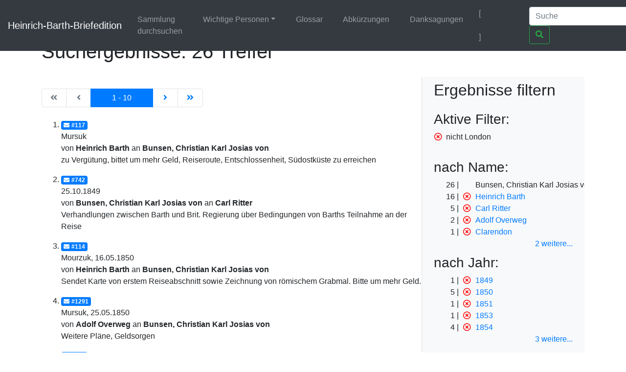

--- FILE ---
content_type: text/html;charset=UTF-8
request_url: https://heinrich-barth.ub.uni-due.de/servlets/solr/select?q=name%3A%22Bunsen%22&version=4.5&start=0&fq=-facet_place%3A%22London%22
body_size: 4519
content:
<!DOCTYPE html SYSTEM "about:legacy-compat">
<html xmlns:i="http://www.mycore.org/i18n" lang="de">
<head>
<META http-equiv="Content-Type" content="text/html; charset=UTF-8">
<meta charset="utf-8">
<meta content="width=device-width, initial-scale=1, shrink-to-fit=no" name="viewport">
<link href="https://heinrich-barth.ub.uni-due.de/webjars/jquery-ui/1.12.1/jquery-ui.min.css" rel="stylesheet">
<link href="https://heinrich-barth.ub.uni-due.de/webjars/bootstrap/4.5.3/css/bootstrap.min.css" rel="stylesheet">
<link href="https://heinrich-barth.ub.uni-due.de/webjars/font-awesome/5.15.1/css/all.min.css" rel="stylesheet">
<link href="https://heinrich-barth.ub.uni-due.de/css/barth.css" rel="stylesheet">
<link href="https://heinrich-barth.ub.uni-due.de/favicon.ico" type="image/x-icon" rel="icon">
<title>Suchergebnisse: 26 Treffer</title>
</head>
<body>
<header>
<nav class="navbar navbar-expand-md navbar-dark fixed-top bg-dark">
<a href="https://heinrich-barth.ub.uni-due.de/" class="navbar-brand">Heinrich-Barth-Briefedition</a><button aria-label="Navigationsmen&uuml; ein/ausblenden" aria-expanded="false" aria-controls="navbarCollapse" data-target="#navbarCollapse" data-toggle="collapse" type="button" class="navbar-toggler"><span class="navbar-toggler-icon"></span></button>
<div id="navbarCollapse" class="collapse navbar-collapse">
<ul class="navbar-nav mr-auto">
<li class="nav-item">
<a href="https://heinrich-barth.ub.uni-due.de/search.xed" class="nav-link">Sammlung durchsuchen</a>
</li>
<li class="nav-item dropdown">
<a aria-expanded="false" aria-haspopup="true" data-toggle="dropdown" role="button" id="navbarDropdown" href="#" class="nav-link dropdown-toggle">Wichtige Personen</a>
<div aria-labelledby="navbarDropdown" class="dropdown-menu">
<a href="https://heinrich-barth.ub.uni-due.de/personen.xml#familie" class="dropdown-item">Familie</a><a href="https://heinrich-barth.ub.uni-due.de/personen.xml#foerderer" class="dropdown-item">Lehrer und F&ouml;rderer</a><a href="https://heinrich-barth.ub.uni-due.de/personen.xml#expedition" class="dropdown-item">Die Expedition</a><a href="https://heinrich-barth.ub.uni-due.de/personen.xml#afrikaner" class="dropdown-item">Afrikaner</a><a href="https://heinrich-barth.ub.uni-due.de/personen.xml#perthes" class="dropdown-item">Perthes-Verlag</a><a href="https://heinrich-barth.ub.uni-due.de/personen.xml#reisende" class="dropdown-item">Afrika-Reisende</a>
</div>
</li>
<li class="nav-item">
<a href="https://heinrich-barth.ub.uni-due.de/glossar.xml" class="nav-link">Glossar</a>
</li>
<li class="nav-item">
<a href="https://heinrich-barth.ub.uni-due.de/abbrev.xml" class="nav-link">Abk&uuml;rzungen</a>
</li>
<li class="nav-item">
<a href="https://heinrich-barth.ub.uni-due.de/dank.xml" class="nav-link">Danksagungen</a>
</li>
</ul>
<ul class="navbar-nav toggle-languages">
<li class="nav-item">
<span class="nav-link current-lang">[<i class="flag flag-de"></i>]</span>
</li>
<li class="nav-item">
<a title="Switch to English" class="nav-link" href="https://heinrich-barth.ub.uni-due.de/servlets/solr/select?q=name%3A%22Bunsen%22&amp;version=4.5&amp;start=0&amp;fq=-facet_place%3A%22London%22&amp;lang=en"><i class="flag flag-en"></i></a>
</li>
</ul>
<form action="https://heinrich-barth.ub.uni-due.de/servlets/solr/select" method="get" class="form-inline mt-2 mt-md-0">
<input aria-label="Suche" placeholder="Suche" type="text" name="q" class="form-control mr-sm-2"><button type="submit" class="btn btn-outline-success my-2 my-sm-0"><i class="fas fa-search"></i></button>
</form>
</div>
</nav>
</header>
<script src="https://heinrich-barth.ub.uni-due.de/webjars/jquery/3.5.1/jquery.min.js"></script><script src="https://heinrich-barth.ub.uni-due.de/webjars/jquery-ui/1.12.1/jquery-ui.min.js"></script><script src="https://heinrich-barth.ub.uni-due.de/webjars/bootstrap/4.5.3/js/bootstrap.min.js"></script><script src="https://heinrich-barth.ub.uni-due.de/webjars/font-awesome/5.15.1/js/fontawesome.min.js"></script>
<main class="container" role="main">
<h1>Suchergebnisse: 26 Treffer</h1>
<div id="wrapper" class="d-flex">
<div style="width:70%" id="page-content-wrapper">
<nav class="mt-4 mb-4" aria-label="Results page navigation">
<ul class="pagination">
<li style="width:6ex;" class="page-item text-center disabled">
<a aria-label="Erste Seite" href="https://heinrich-barth.ub.uni-due.de/servlets/solr/select?q=name%3A%22Bunsen%22&amp;fq=-facet_place%3A%22London%22&amp;version=4.5&amp;start=0" class="page-link"><i class="fas fa-angle-double-left"></i><span class="sr-only">|de:Erste Seite|en:First results page|</span></a>
</li>
<li style="width:6ex;" class="page-item text-center disabled">
<a aria-label="Vorhergehende Seite" href="https://heinrich-barth.ub.uni-due.de/servlets/solr/select?q=name%3A%22Bunsen%22&amp;fq=-facet_place%3A%22London%22&amp;version=4.5&amp;start=-10" class="page-link"><i class="fas fa-angle-left"></i><span class="sr-only">|de:Vorhergehende Seite|en:Previous results page|</span></a>
</li>
<li style="width:15ex; text-align:center;" class="page-item active">
<a aria-label="Aktuelle Seite" href="#" class="page-link"><span aria-hidden="true">1 - 10</span><span class="sr-only">Current</span></a>
</li>
<li style="width:6ex;" class="page-item text-center ">
<a aria-label="N&auml;chste Seite" href="https://heinrich-barth.ub.uni-due.de/servlets/solr/select?q=name%3A%22Bunsen%22&amp;fq=-facet_place%3A%22London%22&amp;version=4.5&amp;start=10" class="page-link"><i class="fas fa-angle-right"></i><span class="sr-only">|de:N&auml;chste Seite|en:Next results page|</span></a>
</li>
<li style="width:6ex;" class="page-item text-center ">
<a aria-label="Letzte Seite" href="https://heinrich-barth.ub.uni-due.de/servlets/solr/select?q=name%3A%22Bunsen%22&amp;fq=-facet_place%3A%22London%22&amp;version=4.5&amp;start=20" class="page-link"><i class="fas fa-angle-double-right"></i><span class="sr-only">|de:Letzte Seite|en:Last results page|</span></a>
</li>
</ul>
</nav>
<ol start="1" class="results">
<li class="mt-3 mb-3">
<a href="https://heinrich-barth.ub.uni-due.de/receive/barth_mods_00000117"><span class="badge badge-primary"><i class="fas fa-envelope mr-1"></i>#117</span></a>
<div>Mursuk</div>
<div>von <strong>Heinrich Barth</strong> an <strong> Bunsen, Christian Karl Josias von</strong>
</div>
<div>zu Verg&uuml;tung, bittet um mehr Geld, Reiseroute, Entschlossenheit, S&uuml;dostk&uuml;ste zu erreichen</div>
</li>
<li class="mt-3 mb-3">
<a href="https://heinrich-barth.ub.uni-due.de/receive/barth_mods_00000742"><span class="badge badge-primary"><i class="fas fa-envelope mr-1"></i>#742</span></a>
<div>25.10.1849</div>
<div>von <strong> Bunsen, Christian Karl Josias von</strong> an <strong>Carl Ritter</strong>
</div>
<div>Verhandlungen zwischen Barth und Brit. Regierung &uuml;ber Bedingungen von Barths Teilnahme an der Reise</div>
</li>
<li class="mt-3 mb-3">
<a href="https://heinrich-barth.ub.uni-due.de/receive/barth_mods_00000114"><span class="badge badge-primary"><i class="fas fa-envelope mr-1"></i>#114</span></a>
<div>Mourzuk, 16.05.1850</div>
<div>von <strong>Heinrich Barth</strong> an <strong> Bunsen, Christian Karl Josias von</strong>
</div>
<div>Sendet Karte von erstem Reiseabschnitt sowie Zeichnung von r&ouml;mischem Grabmal. Bitte um mehr Geld.</div>
</li>
<li class="mt-3 mb-3">
<a href="https://heinrich-barth.ub.uni-due.de/receive/barth_mods_00001291"><span class="badge badge-primary"><i class="fas fa-envelope mr-1"></i>#1291</span></a>
<div>Mursuk, 25.05.1850</div>
<div>von <strong>Adolf Overweg</strong> an <strong> Bunsen, Christian Karl Josias von</strong>
</div>
<div>Weitere Pl&auml;ne, Geldsorgen</div>
</li>
<li class="mt-3 mb-3">
<a href="https://heinrich-barth.ub.uni-due.de/receive/barth_mods_00000126"><span class="badge badge-primary"><i class="fas fa-envelope mr-1"></i>#126</span></a>
<div>Brunnen Falezlez, 05.08.1850</div>
<div>von <strong>Heinrich Barth</strong> an <strong> Bunsen, Christian Karl Josias von</strong>
</div>
<div>Bisherige Reise, Bedrohung durch R&auml;uber, Geogr. Informationen, vgl. mit Antike</div>
</li>
<li class="mt-3 mb-3">
<a href="https://heinrich-barth.ub.uni-due.de/receive/barth_mods_00000129"><span class="badge badge-primary"><i class="fas fa-envelope mr-1"></i>#129</span></a>
<div>Selufiet, Air, 28.08.1850</div>
<div>von <strong>Heinrich Barth</strong> an <strong> Bunsen, Christian Karl Josias von</strong>
</div>
<div>Bedrohung durch R&auml;uber, mehrfach Todesgefahr, Reise nach Air</div>
</li>
<li class="mt-3 mb-3">
<a href="https://heinrich-barth.ub.uni-due.de/receive/barth_mods_00001299"><span class="badge badge-primary"><i class="fas fa-envelope mr-1"></i>#1299</span></a>
<div>Selufiet, 28.08.1850</div>
<div>von <strong>Adolf Overweg</strong> an <strong> Bunsen, Christian Karl Josias von</strong>
</div>
<div>Haben das Schlimmste hinter sich, Geldmangel, Kritik an Richardson</div>
</li>
<li class="mt-3 mb-3">
<a href="https://heinrich-barth.ub.uni-due.de/receive/barth_mods_00000138"><span class="badge badge-primary"><i class="fas fa-envelope mr-1"></i>#138</span></a>
<div>Kuka, 03.04.1851</div>
<div>von <strong>Heinrich Barth</strong> an <strong> Bunsen, Christian Karl Josias von</strong>
</div>
<div>berichtet von Richardsons Tod; finanzielle Probleme, m&uuml;sse 2 Seeleute zur&uuml;cksenden, die von Tripoli zur Unterst&uuml;tzung der Expedition ausgesandt worden waren u.a.; sendet Vokabular der Budduma (vgl. Publ. bei Benton und JRGS);</div>
</li>
<li class="mt-3 mb-3">
<a href="https://heinrich-barth.ub.uni-due.de/receive/barth_mods_00000176"><span class="badge badge-primary"><i class="fas fa-envelope mr-1"></i>#176</span></a>
<div>Timbuktu, 25.11.1853</div>
<div>von <strong>Heinrich Barth</strong> an <strong> Bunsen, Christian Karl Josias von</strong>
</div>
<div>Bericht &uuml;ber Angriffe und gef&auml;hrliche Lage in Timbuktu</div>
</li>
<li class="mt-3 mb-3">
<a href="https://heinrich-barth.ub.uni-due.de/receive/barth_mods_00000186"><span class="badge badge-primary"><i class="fas fa-envelope mr-1"></i>#186</span></a>
<div>Timbuktu, 28.02.1854</div>
<div>von <strong>Heinrich Barth</strong> an <strong> Bunsen, Christian Karl Josias von</strong>
</div>
<div>Konflikte und Auseinandersetzungen in Timbuktu kurz vor seiner Abreise</div>
</li>
</ol>
<nav class="mt-4 mb-4" aria-label="Results page navigation">
<ul class="pagination">
<li style="width:6ex;" class="page-item text-center disabled">
<a aria-label="Erste Seite" href="https://heinrich-barth.ub.uni-due.de/servlets/solr/select?q=name%3A%22Bunsen%22&amp;fq=-facet_place%3A%22London%22&amp;version=4.5&amp;start=0" class="page-link"><i class="fas fa-angle-double-left"></i><span class="sr-only">|de:Erste Seite|en:First results page|</span></a>
</li>
<li style="width:6ex;" class="page-item text-center disabled">
<a aria-label="Vorhergehende Seite" href="https://heinrich-barth.ub.uni-due.de/servlets/solr/select?q=name%3A%22Bunsen%22&amp;fq=-facet_place%3A%22London%22&amp;version=4.5&amp;start=-10" class="page-link"><i class="fas fa-angle-left"></i><span class="sr-only">|de:Vorhergehende Seite|en:Previous results page|</span></a>
</li>
<li style="width:15ex; text-align:center;" class="page-item active">
<a aria-label="Aktuelle Seite" href="#" class="page-link"><span aria-hidden="true">1 - 10</span><span class="sr-only">Current</span></a>
</li>
<li style="width:6ex;" class="page-item text-center ">
<a aria-label="N&auml;chste Seite" href="https://heinrich-barth.ub.uni-due.de/servlets/solr/select?q=name%3A%22Bunsen%22&amp;fq=-facet_place%3A%22London%22&amp;version=4.5&amp;start=10" class="page-link"><i class="fas fa-angle-right"></i><span class="sr-only">|de:N&auml;chste Seite|en:Next results page|</span></a>
</li>
<li style="width:6ex;" class="page-item text-center ">
<a aria-label="Letzte Seite" href="https://heinrich-barth.ub.uni-due.de/servlets/solr/select?q=name%3A%22Bunsen%22&amp;fq=-facet_place%3A%22London%22&amp;version=4.5&amp;start=20" class="page-link"><i class="fas fa-angle-double-right"></i><span class="sr-only">|de:Letzte Seite|en:Last results page|</span></a>
</li>
</ul>
</nav>
</div>
<div id="sidebar-wrapper" style="width:30%" class="bg-light border-left float-right pl-4 pr-4">
<h2 xmlns:str="xalan://java.lang.String" class="mt-2 mb-4">Ergebnisse filtern</h2>
<div>
<h3>Aktive Filter:</h3>
<ul class="facet">
<li class="text-nowrap">
<a href="select?q=name%3A%22Bunsen%22&amp;version=4.5&amp;start=0" class="facet-exclude"><span aria-hidden="true" class="far fa-times-circle"></span></a><span class="scroll-on-hover">nicht London</span>
</li>
</ul>
</div>
<div class="facet">
<h3>nach Name:
    </h3>
<ul class="facet" id="N10070">
<li class="text-nowrap">
<span class="facet-count">26</span><span aria-hidden="true" class="facet-exclude"></span><span class="scroll-on-hover">Bunsen, Christian Karl Josias von</span>
</li>
<li class="text-nowrap">
<span class="facet-count">16</span><a href="select?q=name%3A%22Bunsen%22&amp;fq=-facet_place%3A%22London%22&amp;version=4.5&amp;start=0&amp;fq=-facet_name%3A%22Heinrich+Barth%22" class="facet-exclude"><span aria-hidden="true" class="far fa-times-circle"></span></a><a href="select?q=name%3A%22Bunsen%22&amp;fq=-facet_place%3A%22London%22&amp;version=4.5&amp;start=0&amp;fq=facet_name%3A%22Heinrich+Barth%22"><span class="scroll-on-hover">Heinrich Barth</span></a>
</li>
<li class="text-nowrap">
<span class="facet-count">5</span><a href="select?q=name%3A%22Bunsen%22&amp;fq=-facet_place%3A%22London%22&amp;version=4.5&amp;start=0&amp;fq=-facet_name%3A%22Carl+Ritter%22" class="facet-exclude"><span aria-hidden="true" class="far fa-times-circle"></span></a><a href="select?q=name%3A%22Bunsen%22&amp;fq=-facet_place%3A%22London%22&amp;version=4.5&amp;start=0&amp;fq=facet_name%3A%22Carl+Ritter%22"><span class="scroll-on-hover">Carl Ritter</span></a>
</li>
<li class="text-nowrap">
<span class="facet-count">2</span><a href="select?q=name%3A%22Bunsen%22&amp;fq=-facet_place%3A%22London%22&amp;version=4.5&amp;start=0&amp;fq=-facet_name%3A%22Adolf+Overweg%22" class="facet-exclude"><span aria-hidden="true" class="far fa-times-circle"></span></a><a href="select?q=name%3A%22Bunsen%22&amp;fq=-facet_place%3A%22London%22&amp;version=4.5&amp;start=0&amp;fq=facet_name%3A%22Adolf+Overweg%22"><span class="scroll-on-hover">Adolf Overweg</span></a>
</li>
<li class="text-nowrap">
<span class="facet-count">1</span><a href="select?q=name%3A%22Bunsen%22&amp;fq=-facet_place%3A%22London%22&amp;version=4.5&amp;start=0&amp;fq=-facet_name%3A%22Clarendon%22" class="facet-exclude"><span aria-hidden="true" class="far fa-times-circle"></span></a><a href="select?q=name%3A%22Bunsen%22&amp;fq=-facet_place%3A%22London%22&amp;version=4.5&amp;start=0&amp;fq=facet_name%3A%22Clarendon%22"><span class="scroll-on-hover">Clarendon</span></a>
</li>
<li class="text-nowrap" style="display:none;">
<span class="facet-count">1</span><a href="select?q=name%3A%22Bunsen%22&amp;fq=-facet_place%3A%22London%22&amp;version=4.5&amp;start=0&amp;fq=-facet_name%3A%22Eduard+Vogel%22" class="facet-exclude"><span aria-hidden="true" class="far fa-times-circle"></span></a><a href="select?q=name%3A%22Bunsen%22&amp;fq=-facet_place%3A%22London%22&amp;version=4.5&amp;start=0&amp;fq=facet_name%3A%22Eduard+Vogel%22"><span class="scroll-on-hover">Eduard Vogel</span></a>
</li>
<li class="text-nowrap" style="display:none;">
<span class="facet-count">1</span><a href="select?q=name%3A%22Bunsen%22&amp;fq=-facet_place%3A%22London%22&amp;version=4.5&amp;start=0&amp;fq=-facet_name%3A%22Foreign+Office%22" class="facet-exclude"><span aria-hidden="true" class="far fa-times-circle"></span></a><a href="select?q=name%3A%22Bunsen%22&amp;fq=-facet_place%3A%22London%22&amp;version=4.5&amp;start=0&amp;fq=facet_name%3A%22Foreign+Office%22"><span class="scroll-on-hover">Foreign Office</span></a>
</li>
</ul>
<div class="float-right facet-slidetoggle">
<a onclick="$('ul#N10070 li:gt(4)').slideToggle(); $('a#tgN10070 span').toggle();" id="tgN10070" class="facet-toggle"><span>2 weitere</span><span style="display:none;">weniger</span>...</a>
</div>
</div>
<div class="facet">
<h3>nach Jahr:
    </h3>
<ul class="facet" id="N10090">
<li class="text-nowrap">
<span class="facet-count">1</span><a href="select?q=name%3A%22Bunsen%22&amp;fq=-facet_place%3A%22London%22&amp;version=4.5&amp;start=0&amp;fq=-year%3A%221849%22" class="facet-exclude"><span aria-hidden="true" class="far fa-times-circle"></span></a><a href="select?q=name%3A%22Bunsen%22&amp;fq=-facet_place%3A%22London%22&amp;version=4.5&amp;start=0&amp;fq=year%3A%221849%22"><span class="scroll-on-hover">1849</span></a>
</li>
<li class="text-nowrap">
<span class="facet-count">5</span><a href="select?q=name%3A%22Bunsen%22&amp;fq=-facet_place%3A%22London%22&amp;version=4.5&amp;start=0&amp;fq=-year%3A%221850%22" class="facet-exclude"><span aria-hidden="true" class="far fa-times-circle"></span></a><a href="select?q=name%3A%22Bunsen%22&amp;fq=-facet_place%3A%22London%22&amp;version=4.5&amp;start=0&amp;fq=year%3A%221850%22"><span class="scroll-on-hover">1850</span></a>
</li>
<li class="text-nowrap">
<span class="facet-count">1</span><a href="select?q=name%3A%22Bunsen%22&amp;fq=-facet_place%3A%22London%22&amp;version=4.5&amp;start=0&amp;fq=-year%3A%221851%22" class="facet-exclude"><span aria-hidden="true" class="far fa-times-circle"></span></a><a href="select?q=name%3A%22Bunsen%22&amp;fq=-facet_place%3A%22London%22&amp;version=4.5&amp;start=0&amp;fq=year%3A%221851%22"><span class="scroll-on-hover">1851</span></a>
</li>
<li class="text-nowrap">
<span class="facet-count">1</span><a href="select?q=name%3A%22Bunsen%22&amp;fq=-facet_place%3A%22London%22&amp;version=4.5&amp;start=0&amp;fq=-year%3A%221853%22" class="facet-exclude"><span aria-hidden="true" class="far fa-times-circle"></span></a><a href="select?q=name%3A%22Bunsen%22&amp;fq=-facet_place%3A%22London%22&amp;version=4.5&amp;start=0&amp;fq=year%3A%221853%22"><span class="scroll-on-hover">1853</span></a>
</li>
<li class="text-nowrap">
<span class="facet-count">4</span><a href="select?q=name%3A%22Bunsen%22&amp;fq=-facet_place%3A%22London%22&amp;version=4.5&amp;start=0&amp;fq=-year%3A%221854%22" class="facet-exclude"><span aria-hidden="true" class="far fa-times-circle"></span></a><a href="select?q=name%3A%22Bunsen%22&amp;fq=-facet_place%3A%22London%22&amp;version=4.5&amp;start=0&amp;fq=year%3A%221854%22"><span class="scroll-on-hover">1854</span></a>
</li>
<li class="text-nowrap" style="display:none;">
<span class="facet-count">7</span><a href="select?q=name%3A%22Bunsen%22&amp;fq=-facet_place%3A%22London%22&amp;version=4.5&amp;start=0&amp;fq=-year%3A%221855%22" class="facet-exclude"><span aria-hidden="true" class="far fa-times-circle"></span></a><a href="select?q=name%3A%22Bunsen%22&amp;fq=-facet_place%3A%22London%22&amp;version=4.5&amp;start=0&amp;fq=year%3A%221855%22"><span class="scroll-on-hover">1855</span></a>
</li>
<li class="text-nowrap" style="display:none;">
<span class="facet-count">3</span><a href="select?q=name%3A%22Bunsen%22&amp;fq=-facet_place%3A%22London%22&amp;version=4.5&amp;start=0&amp;fq=-year%3A%221856%22" class="facet-exclude"><span aria-hidden="true" class="far fa-times-circle"></span></a><a href="select?q=name%3A%22Bunsen%22&amp;fq=-facet_place%3A%22London%22&amp;version=4.5&amp;start=0&amp;fq=year%3A%221856%22"><span class="scroll-on-hover">1856</span></a>
</li>
<li class="text-nowrap" style="display:none;">
<span class="facet-count">3</span><a href="select?q=name%3A%22Bunsen%22&amp;fq=-facet_place%3A%22London%22&amp;version=4.5&amp;start=0&amp;fq=-year%3A%221857%22" class="facet-exclude"><span aria-hidden="true" class="far fa-times-circle"></span></a><a href="select?q=name%3A%22Bunsen%22&amp;fq=-facet_place%3A%22London%22&amp;version=4.5&amp;start=0&amp;fq=year%3A%221857%22"><span class="scroll-on-hover">1857</span></a>
</li>
</ul>
<div class="float-right facet-slidetoggle">
<a onclick="$('ul#N10090 li:gt(4)').slideToggle(); $('a#tgN10090 span').toggle();" id="tgN10090" class="facet-toggle"><span>3 weitere</span><span style="display:none;">weniger</span>...</a>
</div>
</div>
<div class="facet">
<h3>nach Ort:
    </h3>
<ul class="facet" id="N100B4">
<li class="text-nowrap">
<span class="facet-count">10</span><a href="select?q=name%3A%22Bunsen%22&amp;fq=-facet_place%3A%22London%22&amp;version=4.5&amp;start=0&amp;fq=-facet_place%3A%22Charlottenberg+bei+Heidelberg%22" class="facet-exclude"><span aria-hidden="true" class="far fa-times-circle"></span></a><a href="select?q=name%3A%22Bunsen%22&amp;fq=-facet_place%3A%22London%22&amp;version=4.5&amp;start=0&amp;fq=facet_place%3A%22Charlottenberg+bei+Heidelberg%22"><span class="scroll-on-hover">Charlottenberg bei Heidelberg</span></a>
</li>
<li class="text-nowrap">
<span class="facet-count">5</span><a href="select?q=name%3A%22Bunsen%22&amp;fq=-facet_place%3A%22London%22&amp;version=4.5&amp;start=0&amp;fq=-facet_place%3A%22Heidelberg%22" class="facet-exclude"><span aria-hidden="true" class="far fa-times-circle"></span></a><a href="select?q=name%3A%22Bunsen%22&amp;fq=-facet_place%3A%22London%22&amp;version=4.5&amp;start=0&amp;fq=facet_place%3A%22Heidelberg%22"><span class="scroll-on-hover">Heidelberg</span></a>
</li>
<li class="text-nowrap">
<span class="facet-count">2</span><a href="select?q=name%3A%22Bunsen%22&amp;fq=-facet_place%3A%22London%22&amp;version=4.5&amp;start=0&amp;fq=-facet_place%3A%22Kuka%22" class="facet-exclude"><span aria-hidden="true" class="far fa-times-circle"></span></a><a href="select?q=name%3A%22Bunsen%22&amp;fq=-facet_place%3A%22London%22&amp;version=4.5&amp;start=0&amp;fq=facet_place%3A%22Kuka%22"><span class="scroll-on-hover">Kuka</span></a>
</li>
<li class="text-nowrap">
<span class="facet-count">2</span><a href="select?q=name%3A%22Bunsen%22&amp;fq=-facet_place%3A%22London%22&amp;version=4.5&amp;start=0&amp;fq=-facet_place%3A%22Mursuk%22" class="facet-exclude"><span aria-hidden="true" class="far fa-times-circle"></span></a><a href="select?q=name%3A%22Bunsen%22&amp;fq=-facet_place%3A%22London%22&amp;version=4.5&amp;start=0&amp;fq=facet_place%3A%22Mursuk%22"><span class="scroll-on-hover">Mursuk</span></a>
</li>
<li class="text-nowrap">
<span class="facet-count">2</span><a href="select?q=name%3A%22Bunsen%22&amp;fq=-facet_place%3A%22London%22&amp;version=4.5&amp;start=0&amp;fq=-facet_place%3A%22Timbuktu%22" class="facet-exclude"><span aria-hidden="true" class="far fa-times-circle"></span></a><a href="select?q=name%3A%22Bunsen%22&amp;fq=-facet_place%3A%22London%22&amp;version=4.5&amp;start=0&amp;fq=facet_place%3A%22Timbuktu%22"><span class="scroll-on-hover">Timbuktu</span></a>
</li>
<li class="text-nowrap" style="display:none;">
<span class="facet-count">1</span><a href="select?q=name%3A%22Bunsen%22&amp;fq=-facet_place%3A%22London%22&amp;version=4.5&amp;start=0&amp;fq=-facet_place%3A%22Brunnen+Falezlez%22" class="facet-exclude"><span aria-hidden="true" class="far fa-times-circle"></span></a><a href="select?q=name%3A%22Bunsen%22&amp;fq=-facet_place%3A%22London%22&amp;version=4.5&amp;start=0&amp;fq=facet_place%3A%22Brunnen+Falezlez%22"><span class="scroll-on-hover">Brunnen Falezlez</span></a>
</li>
<li class="text-nowrap" style="display:none;">
<span class="facet-count">1</span><a href="select?q=name%3A%22Bunsen%22&amp;fq=-facet_place%3A%22London%22&amp;version=4.5&amp;start=0&amp;fq=-facet_place%3A%22Mourzuk%22" class="facet-exclude"><span aria-hidden="true" class="far fa-times-circle"></span></a><a href="select?q=name%3A%22Bunsen%22&amp;fq=-facet_place%3A%22London%22&amp;version=4.5&amp;start=0&amp;fq=facet_place%3A%22Mourzuk%22"><span class="scroll-on-hover">Mourzuk</span></a>
</li>
<li class="text-nowrap" style="display:none;">
<span class="facet-count">1</span><a href="select?q=name%3A%22Bunsen%22&amp;fq=-facet_place%3A%22London%22&amp;version=4.5&amp;start=0&amp;fq=-facet_place%3A%22Selufiet%22" class="facet-exclude"><span aria-hidden="true" class="far fa-times-circle"></span></a><a href="select?q=name%3A%22Bunsen%22&amp;fq=-facet_place%3A%22London%22&amp;version=4.5&amp;start=0&amp;fq=facet_place%3A%22Selufiet%22"><span class="scroll-on-hover">Selufiet</span></a>
</li>
<li class="text-nowrap" style="display:none;">
<span class="facet-count">1</span><a href="select?q=name%3A%22Bunsen%22&amp;fq=-facet_place%3A%22London%22&amp;version=4.5&amp;start=0&amp;fq=-facet_place%3A%22Selufiet%2C+Air%22" class="facet-exclude"><span aria-hidden="true" class="far fa-times-circle"></span></a><a href="select?q=name%3A%22Bunsen%22&amp;fq=-facet_place%3A%22London%22&amp;version=4.5&amp;start=0&amp;fq=facet_place%3A%22Selufiet%2C+Air%22"><span class="scroll-on-hover">Selufiet, Air</span></a>
</li>
</ul>
<div class="float-right facet-slidetoggle">
<a onclick="$('ul#N100B4 li:gt(4)').slideToggle(); $('a#tgN100B4 span').toggle();" id="tgN100B4" class="facet-toggle"><span>4 weitere</span><span style="display:none;">weniger</span>...</a>
</div>
</div>
<div class="facet">
<h3>nach Quelle:
    </h3>
<ul class="facet" id="N100DC">
<li class="text-nowrap">
<span class="facet-count">10</span><a href="select?q=name%3A%22Bunsen%22&amp;fq=-facet_place%3A%22London%22&amp;version=4.5&amp;start=0&amp;fq=-facet_location%3A%22StA+HH%22" class="facet-exclude"><span aria-hidden="true" class="far fa-times-circle"></span></a><a href="select?q=name%3A%22Bunsen%22&amp;fq=-facet_place%3A%22London%22&amp;version=4.5&amp;start=0&amp;fq=facet_location%3A%22StA+HH%22"><span class="scroll-on-hover">StA HH</span></a>
</li>
<li class="text-nowrap">
<span class="facet-count">5</span><a href="select?q=name%3A%22Bunsen%22&amp;fq=-facet_place%3A%22London%22&amp;version=4.5&amp;start=0&amp;fq=-facet_location%3A%22Stabi+Berlin%22" class="facet-exclude"><span aria-hidden="true" class="far fa-times-circle"></span></a><a href="select?q=name%3A%22Bunsen%22&amp;fq=-facet_place%3A%22London%22&amp;version=4.5&amp;start=0&amp;fq=facet_location%3A%22Stabi+Berlin%22"><span class="scroll-on-hover">Stabi Berlin</span></a>
</li>
<li class="text-nowrap">
<span class="facet-count">4</span><a href="select?q=name%3A%22Bunsen%22&amp;fq=-facet_place%3A%22London%22&amp;version=4.5&amp;start=0&amp;fq=-facet_location%3A%22National+Archives%22" class="facet-exclude"><span aria-hidden="true" class="far fa-times-circle"></span></a><a href="select?q=name%3A%22Bunsen%22&amp;fq=-facet_place%3A%22London%22&amp;version=4.5&amp;start=0&amp;fq=facet_location%3A%22National+Archives%22"><span class="scroll-on-hover">National Archives</span></a>
</li>
<li class="text-nowrap">
<span class="facet-count">4</span><a href="select?q=name%3A%22Bunsen%22&amp;fq=-facet_place%3A%22London%22&amp;version=4.5&amp;start=0&amp;fq=-facet_location%3A%22UB+Freiburg%22" class="facet-exclude"><span aria-hidden="true" class="far fa-times-circle"></span></a><a href="select?q=name%3A%22Bunsen%22&amp;fq=-facet_place%3A%22London%22&amp;version=4.5&amp;start=0&amp;fq=facet_location%3A%22UB+Freiburg%22"><span class="scroll-on-hover">UB Freiburg</span></a>
</li>
<li class="text-nowrap">
<span class="facet-count">2</span><a href="select?q=name%3A%22Bunsen%22&amp;fq=-facet_place%3A%22London%22&amp;version=4.5&amp;start=0&amp;fq=-facet_location%3A%22FB+Gotha%22" class="facet-exclude"><span aria-hidden="true" class="far fa-times-circle"></span></a><a href="select?q=name%3A%22Bunsen%22&amp;fq=-facet_place%3A%22London%22&amp;version=4.5&amp;start=0&amp;fq=facet_location%3A%22FB+Gotha%22"><span class="scroll-on-hover">FB Gotha</span></a>
</li>
<li class="text-nowrap" style="display:none;">
<span class="facet-count">1</span><a href="select?q=name%3A%22Bunsen%22&amp;fq=-facet_place%3A%22London%22&amp;version=4.5&amp;start=0&amp;fq=-facet_location%3A%22Royal+Geographical+Society%22" class="facet-exclude"><span aria-hidden="true" class="far fa-times-circle"></span></a><a href="select?q=name%3A%22Bunsen%22&amp;fq=-facet_place%3A%22London%22&amp;version=4.5&amp;start=0&amp;fq=facet_location%3A%22Royal+Geographical+Society%22"><span class="scroll-on-hover">Royal Geographical Society</span></a>
</li>
</ul>
<div class="float-right facet-slidetoggle">
<a onclick="$('ul#N100DC li:gt(4)').slideToggle(); $('a#tgN100DC span').toggle();" id="tgN100DC" class="facet-toggle"><span>1 weitere</span><span style="display:none;">weniger</span>...</a>
</div>
</div>
</div>
</div>
</main>
<footer class="footer">
<nav class="navbar navbar-dark navbar-expand-md bg-dark">
<a href="https://www.mycore.de/" class="navbar-brand"><img alt="Powered by MyCoRe" title="MyCoRe 2021.06.2-SNAPSHOT 2021.06.x:v2021.06.1-66-gde42cf5" src="https://heinrich-barth.ub.uni-due.de/img/mycore_logo_small_invert.png"></a>
<ul class="navbar-nav justify-content-end w-100">
<li class="nav-item">
<a href="#" class="nav-link">Impressum</a>
</li>
<li class="nav-item">
<a href="#" class="nav-link">Datenschutz</a>
</li>
<li class="nav-item">
<a href="#" class="nav-link">Barrierefreiheit</a>
</li>
</ul>
</nav>
</footer>
</body>
</html>
